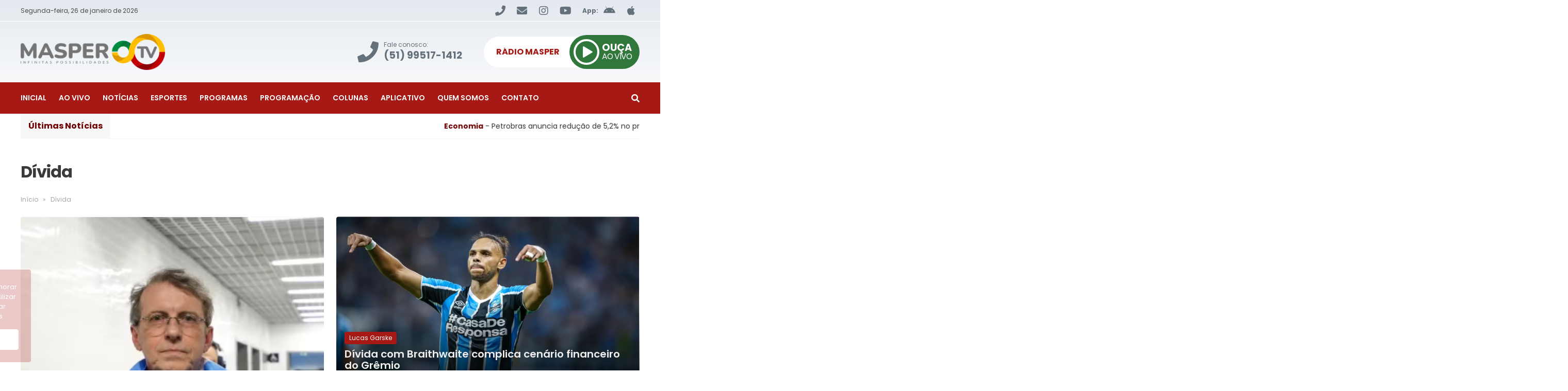

--- FILE ---
content_type: text/html; charset=UTF-8
request_url: https://www.maspertv.com.br/tag/divida/
body_size: 12730
content:
<!doctype html>
<html lang="pt-BR">
<head>
	<meta charset="UTF-8">
	<meta name="viewport" content="width=device-width, initial-scale=1">
	<link rel="profile" href="https://gmpg.org/xfn/11">
    <meta name="theme-color" content="#a61914">
    <meta name='robots' content='index, follow, max-image-preview:large, max-snippet:-1, max-video-preview:-1' />
	<style>img:is([sizes="auto" i], [sizes^="auto," i]) { contain-intrinsic-size: 3000px 1500px }</style>
	
	<!-- This site is optimized with the Yoast SEO plugin v25.6 - https://yoast.com/wordpress/plugins/seo/ -->
	<title>Dívida &#8211; MasperTV</title>
	<link rel="canonical" href="https://www.maspertv.com.br/tag/divida/" />
	<meta property="og:locale" content="pt_BR" />
	<meta property="og:type" content="article" />
	<meta property="og:title" content="Arquivo de Dívida - MasperTV" />
	<meta property="og:url" content="https://www.maspertv.com.br/tag/divida/" />
	<meta property="og:site_name" content="MasperTV" />
	<meta name="twitter:card" content="summary_large_image" />
	<script type="application/ld+json" class="yoast-schema-graph">{"@context":"https://schema.org","@graph":[{"@type":"CollectionPage","@id":"https://www.maspertv.com.br/tag/divida/","url":"https://www.maspertv.com.br/tag/divida/","name":"Arquivo de Dívida - MasperTV","isPartOf":{"@id":"https://www.maspertv.com.br/#website"},"primaryImageOfPage":{"@id":"https://www.maspertv.com.br/tag/divida/#primaryimage"},"image":{"@id":"https://www.maspertv.com.br/tag/divida/#primaryimage"},"thumbnailUrl":"https://www.maspertv.com.br/wp-content/uploads/sites/2/2025/12/Captura-de-tela-2025-12-17-135537.png","breadcrumb":{"@id":"https://www.maspertv.com.br/tag/divida/#breadcrumb"},"inLanguage":"pt-BR"},{"@type":"ImageObject","inLanguage":"pt-BR","@id":"https://www.maspertv.com.br/tag/divida/#primaryimage","url":"https://www.maspertv.com.br/wp-content/uploads/sites/2/2025/12/Captura-de-tela-2025-12-17-135537.png","contentUrl":"https://www.maspertv.com.br/wp-content/uploads/sites/2/2025/12/Captura-de-tela-2025-12-17-135537.png","width":645,"height":425,"caption":"Novo presidente assume o Tricolor: entre esperança e desafios, a missão agora é reconstruir o clube dentro e fora de campo. Foto: Angelo Pieretti/Divulgação Grêmio"},{"@type":"BreadcrumbList","@id":"https://www.maspertv.com.br/tag/divida/#breadcrumb","itemListElement":[{"@type":"ListItem","position":1,"name":"Início","item":"https://www.maspertv.com.br/"},{"@type":"ListItem","position":2,"name":"Dívida"}]},{"@type":"WebSite","@id":"https://www.maspertv.com.br/#website","url":"https://www.maspertv.com.br/","name":"MasperTV","description":"Infinitas Possibilidades","publisher":{"@id":"https://www.maspertv.com.br/#organization"},"potentialAction":[{"@type":"SearchAction","target":{"@type":"EntryPoint","urlTemplate":"https://www.maspertv.com.br/?s={search_term_string}"},"query-input":{"@type":"PropertyValueSpecification","valueRequired":true,"valueName":"search_term_string"}}],"inLanguage":"pt-BR"},{"@type":"Organization","@id":"https://www.maspertv.com.br/#organization","name":"MasperTV","url":"https://www.maspertv.com.br/","logo":{"@type":"ImageObject","inLanguage":"pt-BR","@id":"https://www.maspertv.com.br/#/schema/logo/image/","url":"https://www.maspertv.com.br/wp-content/uploads/sites/2/2024/03/logo.png","contentUrl":"https://www.maspertv.com.br/wp-content/uploads/sites/2/2024/03/logo.png","width":600,"height":150,"caption":"MasperTV"},"image":{"@id":"https://www.maspertv.com.br/#/schema/logo/image/"}}]}</script>
	<!-- / Yoast SEO plugin. -->


<link rel='dns-prefetch' href='//www.googletagmanager.com' />
<link rel='dns-prefetch' href='//use.fontawesome.com' />
<link rel="alternate" type="application/rss+xml" title="Feed para MasperTV &raquo;" href="https://www.maspertv.com.br/feed/" />
<link rel="alternate" type="application/rss+xml" title="Feed de comentários para MasperTV &raquo;" href="https://www.maspertv.com.br/comments/feed/" />
<link rel="alternate" type="application/rss+xml" title="Feed de tag para MasperTV &raquo; Dívida" href="https://www.maspertv.com.br/tag/divida/feed/" />
<script>
window._wpemojiSettings = {"baseUrl":"https:\/\/s.w.org\/images\/core\/emoji\/16.0.1\/72x72\/","ext":".png","svgUrl":"https:\/\/s.w.org\/images\/core\/emoji\/16.0.1\/svg\/","svgExt":".svg","source":{"concatemoji":"https:\/\/www.maspertv.com.br\/wp-includes\/js\/wp-emoji-release.min.js?ver=6.8.3"}};
/*! This file is auto-generated */
!function(s,n){var o,i,e;function c(e){try{var t={supportTests:e,timestamp:(new Date).valueOf()};sessionStorage.setItem(o,JSON.stringify(t))}catch(e){}}function p(e,t,n){e.clearRect(0,0,e.canvas.width,e.canvas.height),e.fillText(t,0,0);var t=new Uint32Array(e.getImageData(0,0,e.canvas.width,e.canvas.height).data),a=(e.clearRect(0,0,e.canvas.width,e.canvas.height),e.fillText(n,0,0),new Uint32Array(e.getImageData(0,0,e.canvas.width,e.canvas.height).data));return t.every(function(e,t){return e===a[t]})}function u(e,t){e.clearRect(0,0,e.canvas.width,e.canvas.height),e.fillText(t,0,0);for(var n=e.getImageData(16,16,1,1),a=0;a<n.data.length;a++)if(0!==n.data[a])return!1;return!0}function f(e,t,n,a){switch(t){case"flag":return n(e,"\ud83c\udff3\ufe0f\u200d\u26a7\ufe0f","\ud83c\udff3\ufe0f\u200b\u26a7\ufe0f")?!1:!n(e,"\ud83c\udde8\ud83c\uddf6","\ud83c\udde8\u200b\ud83c\uddf6")&&!n(e,"\ud83c\udff4\udb40\udc67\udb40\udc62\udb40\udc65\udb40\udc6e\udb40\udc67\udb40\udc7f","\ud83c\udff4\u200b\udb40\udc67\u200b\udb40\udc62\u200b\udb40\udc65\u200b\udb40\udc6e\u200b\udb40\udc67\u200b\udb40\udc7f");case"emoji":return!a(e,"\ud83e\udedf")}return!1}function g(e,t,n,a){var r="undefined"!=typeof WorkerGlobalScope&&self instanceof WorkerGlobalScope?new OffscreenCanvas(300,150):s.createElement("canvas"),o=r.getContext("2d",{willReadFrequently:!0}),i=(o.textBaseline="top",o.font="600 32px Arial",{});return e.forEach(function(e){i[e]=t(o,e,n,a)}),i}function t(e){var t=s.createElement("script");t.src=e,t.defer=!0,s.head.appendChild(t)}"undefined"!=typeof Promise&&(o="wpEmojiSettingsSupports",i=["flag","emoji"],n.supports={everything:!0,everythingExceptFlag:!0},e=new Promise(function(e){s.addEventListener("DOMContentLoaded",e,{once:!0})}),new Promise(function(t){var n=function(){try{var e=JSON.parse(sessionStorage.getItem(o));if("object"==typeof e&&"number"==typeof e.timestamp&&(new Date).valueOf()<e.timestamp+604800&&"object"==typeof e.supportTests)return e.supportTests}catch(e){}return null}();if(!n){if("undefined"!=typeof Worker&&"undefined"!=typeof OffscreenCanvas&&"undefined"!=typeof URL&&URL.createObjectURL&&"undefined"!=typeof Blob)try{var e="postMessage("+g.toString()+"("+[JSON.stringify(i),f.toString(),p.toString(),u.toString()].join(",")+"));",a=new Blob([e],{type:"text/javascript"}),r=new Worker(URL.createObjectURL(a),{name:"wpTestEmojiSupports"});return void(r.onmessage=function(e){c(n=e.data),r.terminate(),t(n)})}catch(e){}c(n=g(i,f,p,u))}t(n)}).then(function(e){for(var t in e)n.supports[t]=e[t],n.supports.everything=n.supports.everything&&n.supports[t],"flag"!==t&&(n.supports.everythingExceptFlag=n.supports.everythingExceptFlag&&n.supports[t]);n.supports.everythingExceptFlag=n.supports.everythingExceptFlag&&!n.supports.flag,n.DOMReady=!1,n.readyCallback=function(){n.DOMReady=!0}}).then(function(){return e}).then(function(){var e;n.supports.everything||(n.readyCallback(),(e=n.source||{}).concatemoji?t(e.concatemoji):e.wpemoji&&e.twemoji&&(t(e.twemoji),t(e.wpemoji)))}))}((window,document),window._wpemojiSettings);
</script>

<style id='wp-emoji-styles-inline-css'>

	img.wp-smiley, img.emoji {
		display: inline !important;
		border: none !important;
		box-shadow: none !important;
		height: 1em !important;
		width: 1em !important;
		margin: 0 0.07em !important;
		vertical-align: -0.1em !important;
		background: none !important;
		padding: 0 !important;
	}
</style>
<link rel='stylesheet' id='wp-block-library-css' href='https://www.maspertv.com.br/wp-includes/css/dist/block-library/style.min.css?ver=6.8.3' media='all' />
<style id='classic-theme-styles-inline-css'>
/*! This file is auto-generated */
.wp-block-button__link{color:#fff;background-color:#32373c;border-radius:9999px;box-shadow:none;text-decoration:none;padding:calc(.667em + 2px) calc(1.333em + 2px);font-size:1.125em}.wp-block-file__button{background:#32373c;color:#fff;text-decoration:none}
</style>
<style id='global-styles-inline-css'>
:root{--wp--preset--aspect-ratio--square: 1;--wp--preset--aspect-ratio--4-3: 4/3;--wp--preset--aspect-ratio--3-4: 3/4;--wp--preset--aspect-ratio--3-2: 3/2;--wp--preset--aspect-ratio--2-3: 2/3;--wp--preset--aspect-ratio--16-9: 16/9;--wp--preset--aspect-ratio--9-16: 9/16;--wp--preset--color--black: #000000;--wp--preset--color--cyan-bluish-gray: #abb8c3;--wp--preset--color--white: #ffffff;--wp--preset--color--pale-pink: #f78da7;--wp--preset--color--vivid-red: #cf2e2e;--wp--preset--color--luminous-vivid-orange: #ff6900;--wp--preset--color--luminous-vivid-amber: #fcb900;--wp--preset--color--light-green-cyan: #7bdcb5;--wp--preset--color--vivid-green-cyan: #00d084;--wp--preset--color--pale-cyan-blue: #8ed1fc;--wp--preset--color--vivid-cyan-blue: #0693e3;--wp--preset--color--vivid-purple: #9b51e0;--wp--preset--gradient--vivid-cyan-blue-to-vivid-purple: linear-gradient(135deg,rgba(6,147,227,1) 0%,rgb(155,81,224) 100%);--wp--preset--gradient--light-green-cyan-to-vivid-green-cyan: linear-gradient(135deg,rgb(122,220,180) 0%,rgb(0,208,130) 100%);--wp--preset--gradient--luminous-vivid-amber-to-luminous-vivid-orange: linear-gradient(135deg,rgba(252,185,0,1) 0%,rgba(255,105,0,1) 100%);--wp--preset--gradient--luminous-vivid-orange-to-vivid-red: linear-gradient(135deg,rgba(255,105,0,1) 0%,rgb(207,46,46) 100%);--wp--preset--gradient--very-light-gray-to-cyan-bluish-gray: linear-gradient(135deg,rgb(238,238,238) 0%,rgb(169,184,195) 100%);--wp--preset--gradient--cool-to-warm-spectrum: linear-gradient(135deg,rgb(74,234,220) 0%,rgb(151,120,209) 20%,rgb(207,42,186) 40%,rgb(238,44,130) 60%,rgb(251,105,98) 80%,rgb(254,248,76) 100%);--wp--preset--gradient--blush-light-purple: linear-gradient(135deg,rgb(255,206,236) 0%,rgb(152,150,240) 100%);--wp--preset--gradient--blush-bordeaux: linear-gradient(135deg,rgb(254,205,165) 0%,rgb(254,45,45) 50%,rgb(107,0,62) 100%);--wp--preset--gradient--luminous-dusk: linear-gradient(135deg,rgb(255,203,112) 0%,rgb(199,81,192) 50%,rgb(65,88,208) 100%);--wp--preset--gradient--pale-ocean: linear-gradient(135deg,rgb(255,245,203) 0%,rgb(182,227,212) 50%,rgb(51,167,181) 100%);--wp--preset--gradient--electric-grass: linear-gradient(135deg,rgb(202,248,128) 0%,rgb(113,206,126) 100%);--wp--preset--gradient--midnight: linear-gradient(135deg,rgb(2,3,129) 0%,rgb(40,116,252) 100%);--wp--preset--font-size--small: 13px;--wp--preset--font-size--medium: 20px;--wp--preset--font-size--large: 36px;--wp--preset--font-size--x-large: 42px;--wp--preset--spacing--20: 0.44rem;--wp--preset--spacing--30: 0.67rem;--wp--preset--spacing--40: 1rem;--wp--preset--spacing--50: 1.5rem;--wp--preset--spacing--60: 2.25rem;--wp--preset--spacing--70: 3.38rem;--wp--preset--spacing--80: 5.06rem;--wp--preset--shadow--natural: 6px 6px 9px rgba(0, 0, 0, 0.2);--wp--preset--shadow--deep: 12px 12px 50px rgba(0, 0, 0, 0.4);--wp--preset--shadow--sharp: 6px 6px 0px rgba(0, 0, 0, 0.2);--wp--preset--shadow--outlined: 6px 6px 0px -3px rgba(255, 255, 255, 1), 6px 6px rgba(0, 0, 0, 1);--wp--preset--shadow--crisp: 6px 6px 0px rgba(0, 0, 0, 1);}:where(.is-layout-flex){gap: 0.5em;}:where(.is-layout-grid){gap: 0.5em;}body .is-layout-flex{display: flex;}.is-layout-flex{flex-wrap: wrap;align-items: center;}.is-layout-flex > :is(*, div){margin: 0;}body .is-layout-grid{display: grid;}.is-layout-grid > :is(*, div){margin: 0;}:where(.wp-block-columns.is-layout-flex){gap: 2em;}:where(.wp-block-columns.is-layout-grid){gap: 2em;}:where(.wp-block-post-template.is-layout-flex){gap: 1.25em;}:where(.wp-block-post-template.is-layout-grid){gap: 1.25em;}.has-black-color{color: var(--wp--preset--color--black) !important;}.has-cyan-bluish-gray-color{color: var(--wp--preset--color--cyan-bluish-gray) !important;}.has-white-color{color: var(--wp--preset--color--white) !important;}.has-pale-pink-color{color: var(--wp--preset--color--pale-pink) !important;}.has-vivid-red-color{color: var(--wp--preset--color--vivid-red) !important;}.has-luminous-vivid-orange-color{color: var(--wp--preset--color--luminous-vivid-orange) !important;}.has-luminous-vivid-amber-color{color: var(--wp--preset--color--luminous-vivid-amber) !important;}.has-light-green-cyan-color{color: var(--wp--preset--color--light-green-cyan) !important;}.has-vivid-green-cyan-color{color: var(--wp--preset--color--vivid-green-cyan) !important;}.has-pale-cyan-blue-color{color: var(--wp--preset--color--pale-cyan-blue) !important;}.has-vivid-cyan-blue-color{color: var(--wp--preset--color--vivid-cyan-blue) !important;}.has-vivid-purple-color{color: var(--wp--preset--color--vivid-purple) !important;}.has-black-background-color{background-color: var(--wp--preset--color--black) !important;}.has-cyan-bluish-gray-background-color{background-color: var(--wp--preset--color--cyan-bluish-gray) !important;}.has-white-background-color{background-color: var(--wp--preset--color--white) !important;}.has-pale-pink-background-color{background-color: var(--wp--preset--color--pale-pink) !important;}.has-vivid-red-background-color{background-color: var(--wp--preset--color--vivid-red) !important;}.has-luminous-vivid-orange-background-color{background-color: var(--wp--preset--color--luminous-vivid-orange) !important;}.has-luminous-vivid-amber-background-color{background-color: var(--wp--preset--color--luminous-vivid-amber) !important;}.has-light-green-cyan-background-color{background-color: var(--wp--preset--color--light-green-cyan) !important;}.has-vivid-green-cyan-background-color{background-color: var(--wp--preset--color--vivid-green-cyan) !important;}.has-pale-cyan-blue-background-color{background-color: var(--wp--preset--color--pale-cyan-blue) !important;}.has-vivid-cyan-blue-background-color{background-color: var(--wp--preset--color--vivid-cyan-blue) !important;}.has-vivid-purple-background-color{background-color: var(--wp--preset--color--vivid-purple) !important;}.has-black-border-color{border-color: var(--wp--preset--color--black) !important;}.has-cyan-bluish-gray-border-color{border-color: var(--wp--preset--color--cyan-bluish-gray) !important;}.has-white-border-color{border-color: var(--wp--preset--color--white) !important;}.has-pale-pink-border-color{border-color: var(--wp--preset--color--pale-pink) !important;}.has-vivid-red-border-color{border-color: var(--wp--preset--color--vivid-red) !important;}.has-luminous-vivid-orange-border-color{border-color: var(--wp--preset--color--luminous-vivid-orange) !important;}.has-luminous-vivid-amber-border-color{border-color: var(--wp--preset--color--luminous-vivid-amber) !important;}.has-light-green-cyan-border-color{border-color: var(--wp--preset--color--light-green-cyan) !important;}.has-vivid-green-cyan-border-color{border-color: var(--wp--preset--color--vivid-green-cyan) !important;}.has-pale-cyan-blue-border-color{border-color: var(--wp--preset--color--pale-cyan-blue) !important;}.has-vivid-cyan-blue-border-color{border-color: var(--wp--preset--color--vivid-cyan-blue) !important;}.has-vivid-purple-border-color{border-color: var(--wp--preset--color--vivid-purple) !important;}.has-vivid-cyan-blue-to-vivid-purple-gradient-background{background: var(--wp--preset--gradient--vivid-cyan-blue-to-vivid-purple) !important;}.has-light-green-cyan-to-vivid-green-cyan-gradient-background{background: var(--wp--preset--gradient--light-green-cyan-to-vivid-green-cyan) !important;}.has-luminous-vivid-amber-to-luminous-vivid-orange-gradient-background{background: var(--wp--preset--gradient--luminous-vivid-amber-to-luminous-vivid-orange) !important;}.has-luminous-vivid-orange-to-vivid-red-gradient-background{background: var(--wp--preset--gradient--luminous-vivid-orange-to-vivid-red) !important;}.has-very-light-gray-to-cyan-bluish-gray-gradient-background{background: var(--wp--preset--gradient--very-light-gray-to-cyan-bluish-gray) !important;}.has-cool-to-warm-spectrum-gradient-background{background: var(--wp--preset--gradient--cool-to-warm-spectrum) !important;}.has-blush-light-purple-gradient-background{background: var(--wp--preset--gradient--blush-light-purple) !important;}.has-blush-bordeaux-gradient-background{background: var(--wp--preset--gradient--blush-bordeaux) !important;}.has-luminous-dusk-gradient-background{background: var(--wp--preset--gradient--luminous-dusk) !important;}.has-pale-ocean-gradient-background{background: var(--wp--preset--gradient--pale-ocean) !important;}.has-electric-grass-gradient-background{background: var(--wp--preset--gradient--electric-grass) !important;}.has-midnight-gradient-background{background: var(--wp--preset--gradient--midnight) !important;}.has-small-font-size{font-size: var(--wp--preset--font-size--small) !important;}.has-medium-font-size{font-size: var(--wp--preset--font-size--medium) !important;}.has-large-font-size{font-size: var(--wp--preset--font-size--large) !important;}.has-x-large-font-size{font-size: var(--wp--preset--font-size--x-large) !important;}
:where(.wp-block-post-template.is-layout-flex){gap: 1.25em;}:where(.wp-block-post-template.is-layout-grid){gap: 1.25em;}
:where(.wp-block-columns.is-layout-flex){gap: 2em;}:where(.wp-block-columns.is-layout-grid){gap: 2em;}
:root :where(.wp-block-pullquote){font-size: 1.5em;line-height: 1.6;}
</style>
<link rel='stylesheet' id='zasmedia-style-css' href='https://www.maspertv.com.br/wp-content/themes/zmsite/assets/css/theme.css?ver=1.0.5' media='all' />
<link rel='stylesheet' id='fontawesome-css' href='//use.fontawesome.com/releases/v5.13.1/css/all.css?ver=6.8.3' media='all' />
<link rel='stylesheet' id='elementor-frontend-css' href='https://www.maspertv.com.br/wp-content/plugins/elementor/assets/css/frontend.min.css?ver=3.30.2' media='all' />
<script src="https://www.maspertv.com.br/wp-includes/js/jquery/jquery.min.js?ver=3.7.1" id="jquery-core-js"></script>
<script src="https://www.maspertv.com.br/wp-includes/js/jquery/jquery-migrate.min.js?ver=3.4.1" id="jquery-migrate-js"></script>
<script src="https://www.maspertv.com.br?js_global=1&amp;ver=6.8.3" id="secure-ajax-access-js"></script>

<!-- Snippet da etiqueta do Google (gtag.js) adicionado pelo Site Kit -->
<!-- Snippet do Google Análises adicionado pelo Site Kit -->
<script src="https://www.googletagmanager.com/gtag/js?id=GT-M63LW6F2" id="google_gtagjs-js" async></script>
<script id="google_gtagjs-js-after">
window.dataLayer = window.dataLayer || [];function gtag(){dataLayer.push(arguments);}
gtag("set","linker",{"domains":["www.maspertv.com.br"]});
gtag("js", new Date());
gtag("set", "developer_id.dZTNiMT", true);
gtag("config", "GT-M63LW6F2");
</script>
<link rel="https://api.w.org/" href="https://www.maspertv.com.br/wp-json/" /><link rel="alternate" title="JSON" type="application/json" href="https://www.maspertv.com.br/wp-json/wp/v2/tags/113" /><link rel="EditURI" type="application/rsd+xml" title="RSD" href="https://www.maspertv.com.br/xmlrpc.php?rsd" />
<meta name="generator" content="Site Kit by Google 1.158.0" /><style>:root{--color-bg:#ffffff;--color-content-bg:#ffffff;--color-link:#700100;--color-link-hover:#a61914;--color-primary:#a61914;--color-primary-hover:#85120e;--color-primary-inside:#ffffff;--color-secondary:#fabb0d;--color-1st:#3a3a3a;--color-2nd:#4a4a4a;--color-3rd:#a5a5a5;--color-4th:#ebebeb;--color-5th:#f6f8fa;--color-header-bg:#ffffff;--color-header-gradient-start:#e4e9ef;--color-header-gradient-end:#ffffff;--color-header-primary:#30773c;--color-header-primary-inside:#ffffff;--color-header-primary-text-inside:#ffffff;--color-header-text:#64717b;--color-header-text-hover:#d72924;--color-header-text-media:#4a4a4a;--color-header-light:#ffffff;--color-nav-bg:#a61914;--color-nav-primary:#fabb0d;--color-nav-primary-inside:#750300;--color-nav-text:#ffffff;--color-footer-bg:#f6f8fa;--color-footer-text:#4a4a4a;--color-footer-primary:#d72924;--color-footer-social:#d72924;--color-radio-bg:#ffffff;--color-radio-primary:#a61914;--color-radio-primary-inside:#ffffff;--color-radio-secondary:#30773c;--color-radio-text:#30773c;}</style><meta name="generator" content="Elementor 3.30.2; features: e_font_icon_svg, additional_custom_breakpoints; settings: css_print_method-external, google_font-enabled, font_display-auto">
			<style>
				.e-con.e-parent:nth-of-type(n+4):not(.e-lazyloaded):not(.e-no-lazyload),
				.e-con.e-parent:nth-of-type(n+4):not(.e-lazyloaded):not(.e-no-lazyload) * {
					background-image: none !important;
				}
				@media screen and (max-height: 1024px) {
					.e-con.e-parent:nth-of-type(n+3):not(.e-lazyloaded):not(.e-no-lazyload),
					.e-con.e-parent:nth-of-type(n+3):not(.e-lazyloaded):not(.e-no-lazyload) * {
						background-image: none !important;
					}
				}
				@media screen and (max-height: 640px) {
					.e-con.e-parent:nth-of-type(n+2):not(.e-lazyloaded):not(.e-no-lazyload),
					.e-con.e-parent:nth-of-type(n+2):not(.e-lazyloaded):not(.e-no-lazyload) * {
						background-image: none !important;
					}
				}
			</style>
			<link rel="icon" href="https://www.maspertv.com.br/wp-content/uploads/sites/2/2024/03/favicon-150x150.png" sizes="32x32" />
<link rel="icon" href="https://www.maspertv.com.br/wp-content/uploads/sites/2/2024/03/favicon.png" sizes="192x192" />
<link rel="apple-touch-icon" href="https://www.maspertv.com.br/wp-content/uploads/sites/2/2024/03/favicon.png" />
<meta name="msapplication-TileImage" content="https://www.maspertv.com.br/wp-content/uploads/sites/2/2024/03/favicon.png" />
		<style id="wp-custom-css">
			.wp-activate-container{padding:4rem}
#signup-welcome{margin-bottom:1rem}
.elementor-col-100 .swiper-slide .post-blog .image{width:100%}
.post-content .wp-caption{max-width:100% !important;margin:0 auto}
.media-info .program-title{font-weight:bold;
font-size:1rem;color:#A61914}		</style>
		<style id="kirki-inline-styles"></style>	
    </head>

<body class="archive tag tag-divida tag-113 wp-custom-logo wp-theme-zmsite full-layout subtitle-boxed hfeed elementor-default elementor-kit-3">
<div id="preloader"><div class="loader"></div></div><div class="search-box" role="search">
	<div class="container">
		<div class="content-pad">
			<form action="https://www.maspertv.com.br/" method="get" class="search-form has-border-radius">
    <div class="field has-addons">
        <div class="control is-expanded">
            <input class="input search-input" type="text" name="s" placeholder="Pesquisar...">
        </div>
        <div class="control">
            <button type="submit" class="button is-primary"><i class="fa fa-search"></i></button>
        </div>
    </div>
    <div class="close">
        <i class="fas fa-times"></i>
    </div>
</form>		</div>
	</div>
</div>
<div id="page" class="site">
	<header class="header has-shadow normal gradient" >
		<div class="container is-fullhd ">
							<div class="top-bar">
                    <div class="top-bar-content top-bar-border">
                        <div class="top-bar-date">    
                            Segunda-feira, 26 de janeiro de 2026                        </div>
                        <div class="top-bar-end is-flex">
                            <div class="top-bar-menu">
                                                            </div>
                            <div class="social-icons colored">
                                                                                                        <a href="#" class="si-phone open-modal" data-modal-id="#modal-phone"><i class="fas fa-phone"></i></a>
                                                                                                                                                <a href="/cdn-cgi/l/email-protection#cbaaafa6a2a5a2b8bfb9aabfa2bda48ba6aab8bbaeb9bfbde5a8a4a6e5a9b9" class="si-mail"><i class="fas fa-envelope"></i></a>
                                                                                                                                                                                                                <a href="https://www.instagram.com/maspertv/" target="_blank" class="si-instagram"><i class="fab fa-instagram"></i></a>
                                                                                                                                                <a href="https://www.youtube.com/@MasperTV" target="_blank" class="si-youtube"><i class="fab fa-youtube"></i></a>
                                                                                                                                                                                                                                                                                                                                                                                                                                        <span class="apps">App:</span>
                                                                                                            <a href="https://play.google.com/store/apps/details?id=br.com.maspertv" target="_blank" class="si-android"><i class="fab fa-android"></i></a>
                                                                                                            <a href="#" target="_blank" class="si-apple"><i class="fab fa-apple"></i></a>
                                                                                                </div>
                        </div>
					</div>
				</div>
						<div class="header-content">
                <div class="branding">
                    						<div class="logo"><a href="https://www.maspertv.com.br/" class="custom-logo-link" rel="home"><img fetchpriority="high" width="600" height="150" src="https://www.maspertv.com.br/wp-content/uploads/sites/2/2024/03/logo.png" class="custom-logo" alt="MasperTV" decoding="async" srcset="https://www.maspertv.com.br/wp-content/uploads/sites/2/2024/03/logo.png 600w, https://www.maspertv.com.br/wp-content/uploads/sites/2/2024/03/logo-300x75.png 300w" sizes="(max-width: 600px) 100vw, 600px" /></a></div>
                    				</div>
                				<div class="header-right has-media has-contact is-justify-content-space-between">
                                                                                                                                        <div class="header-contact">
                                    <a href="tel:5551995171412"><i class="fas fa-phone"></i><div>Fale conosco:<span>(51) 99517-1412</span></div></a>
                                </div>
                                                                                                                        <div class="media-header media-radio">
                                                                                                                    <div class="media-meta media-noimage">
                                            <div class="media-info ">
                                                                                                <div class="program-title">Rádio Masper</div>
                                                                                                                                            </div>
                                            <div class="media-cover">
                                                                                                <img src="https://www.maspertv.com.br/wp-content/themes/zmsite/assets/images/placeholder-cover.png" title=""  alt="Capa">
                                                                                            </div>
                                        </div>
                                                                                                                <div class="media-button">
                                        <a href="https://www.maspertv.com.br/radios/" class="open-radio">
                                            <div class="media-control">
                                                                                                <svg viewbox="0 0 60 60">
                                                    <g>
                                                        <path class="stroke" fill="none" stroke-width="4" d="M30,7C17.32,7,7,17.32,7,30c0,12.68,10.32,23,23,23c12.68,0,23-10.32,23-23C53,17.32,42.68,7,30,7z"></path>
                                                        <path class="play" fill="none" d="M24.89,40.84c-0.37,0.22-0.83,0.23-1.2,0.02s-0.6-0.61-0.6-1.04V20.2c0-0.43,0.23-0.83,0.6-1.04c0.37-0.21,0.83-0.21,1.2,0.02l16.35,9.81c0.36,0.21,0.58,0.6,0.58,1.02s-0.22,0.81-0.58,1.02L24.89,40.84z"></path>
                                                    </g>
                                                </svg>
                                                                                            </div>
                                                                                        <div class="radio-title">Ouça<span>ao vivo</span></div>
                                                                                    </a>
                                    </div>
                                </div>
                                                                                        </div>
                                                <div class="nav-header ">
                    <nav class="navbar menu-underline " role="navigation" aria-label="main navigation">
                        <div class="navbar-brand">
                            <button class="button navbar-burger" id="toggle-menu">
                                <span></span>
                                <span></span>
                                <span></span>
                            </button>
                        </div>
                        <a class="menu-item menu-item-type-post_type menu-item-object-page menu-item-home menu-item-52 navbar-item" title="Inicial" href="https://www.maspertv.com.br/">Inicial</a>
<a class="menu-item menu-item-type-post_type menu-item-object-page menu-item-139 navbar-item" title="Ao Vivo" href="https://www.maspertv.com.br/ao-vivo/">Ao Vivo</a>
<a class="menu-item menu-item-type-taxonomy menu-item-object-category menu-item-156 navbar-item" title="Notícias" href="https://www.maspertv.com.br/categoria/geral/">Notícias</a>
<a class="menu-item menu-item-type-taxonomy menu-item-object-category menu-item-835 navbar-item" title="Esportes" href="https://www.maspertv.com.br/categoria/esportes/">Esportes</a>
<a class="menu-item menu-item-type-post_type menu-item-object-page menu-item-138 navbar-item" title="Programas" href="https://www.maspertv.com.br/programas/">Programas</a>
<a class="menu-item menu-item-type-post_type menu-item-object-page menu-item-137 navbar-item" title="Programação" href="https://www.maspertv.com.br/programacao/">Programação</a>
<a class="menu-item menu-item-type-post_type menu-item-object-page menu-item-225 navbar-item" title="Colunas" href="https://www.maspertv.com.br/colunas/">Colunas</a>
<a class="menu-item menu-item-type-post_type menu-item-object-page menu-item-136 navbar-item" title="Aplicativo" href="https://www.maspertv.com.br/aplicativo/">Aplicativo</a>
<a class="menu-item menu-item-type-post_type menu-item-object-page menu-item-140 navbar-item" title="Quem Somos" href="https://www.maspertv.com.br/quem-somos/">Quem Somos</a>
<a class="menu-item menu-item-type-post_type menu-item-object-page menu-item-135 navbar-item" title="Contato" href="https://www.maspertv.com.br/contato/">Contato</a>
                    </nav>
                    <div class="search">
                        <i class="fa fa-search"></i>
                    </div>
                </div>
                			</div>
        </div>
	</header>
    <div class="container is-fullhd">
        <div class="content-pad">
            <div class="breaking-news">
                <div class="bn-title">Últimas Notícias</div>
                <div class="breaking-news-items">
                    <div class="news-scroll">
                                                <a href="https://www.maspertv.com.br/2026/01/26/petrobras-anuncia-reducao-de-52-no-preco-da-gasolina-a-partir-desta-terca/"><span>Economia</span> - Petrobras anuncia redução de 5,2% no preço da gasolina a partir desta terça</a>
                                                <a href="https://www.maspertv.com.br/2026/01/26/inscricoes-para-o-prouni-2026-comecam-nesta-segunda-e-seguem-ate-quinta/"><span>Educação</span> - Inscrições para o Prouni 2026 começam nesta segunda e seguem até quinta</a>
                                                <a href="https://www.maspertv.com.br/2026/01/26/inss-inicia-nesta-segunda-o-pagamento-dos-beneficios-de-janeiro/"><span>Economia</span> - INSS inicia nesta segunda o pagamento dos benefícios de janeiro</a>
                                                <a href="https://www.maspertv.com.br/2026/01/26/pf-colhe-depoimentos-no-supremo-sobre-compra-de-ativos-do-master-pelo-brb/"><span>Justiça</span> - PF colhe depoimentos no Supremo sobre compra de ativos do Master pelo BRB</a>
                                                <a href="https://www.maspertv.com.br/2026/01/26/deficit-externo-do-brasil-atinge-us-688-bilhoes-em-2025-mas-e-financiado-por-investimentos-de-longo-prazo/"><span>Economia</span> - Déficit externo do Brasil atinge US$ 68,8 bilhões em 2025, mas é financiado por investimentos de longo prazo</a>
                                                <a href="https://www.maspertv.com.br/2026/01/26/educacao-ambiental-transforma-realidades-e-inspira-novas-geracoes-no-brasil/"><span>Meio Ambiente</span> - Educação ambiental transforma realidades e inspira novas gerações no Brasil</a>
                                                <a href="https://www.maspertv.com.br/2026/01/26/gre-nal-escancara-fragilidades/"><span>Lucas Garske</span> - Gre-Nal escancara fragilidades</a>
                                                <a href="https://www.maspertv.com.br/2026/01/26/inter-vence-de-virada-o-classico-grenal-449/"><span>Lucas Garske</span> - INTER VENCE DE VIRADA O CLÁSSICO GRENAL 449</a>
                                                <a href="https://www.maspertv.com.br/2026/01/24/fgc-ja-pagou-r-26-bilhoes-a-credores-do-banco-master-e-alcanca-dois-tercos-dos-investidores/"><span>Economia</span> - FGC já pagou R$ 26 bilhões a credores do Banco Master e alcança dois terços dos investidores</a>
                                                <a href="https://www.maspertv.com.br/2026/01/24/lula-critica-proposta-de-trump-e-diz-que-presidente-dos-eua-tenta-criar-uma-nova-onu/"><span>Política</span> - Lula critica proposta de Trump e diz que presidente dos EUA tenta criar uma “nova ONU”</a>
                                            </div>
                </div>
            </div>
        </div>
    </div>
    <div id="primary" class="content-area">
        <main id="main" class="site-main">
            <div class="container is-fullhd">
                <div class="content-pad">
                                    <header class="page-header"><h1 class="is-title entry-title">Tag: <span>Dívida</span></h1></header>
                    <nav class="breadcrumb" aria-label="breadcrumbs"><span><span><a href="https://www.maspertv.com.br/">Início</a></span> » <span class="breadcrumb_last" aria-current="page">Dívida</span></span></nav><div class="posts content">
    <div class="post-tile post-tile post-tile-4 tile is-ancestor">
        <div class="tile is-parent">
            <article class="tile is-child has-border-radius">
                <div class="image is-fit is-over has-border-radius">
                    <div class="overlay-content">
                        <div class="post-over-content">
                                                            <span class="tag is-small has-border-radius is-primary">
                                    Lucas Garske                                </span>
                                                        <header>
                                <h3 class="is-title is-marginless"><a href="https://www.maspertv.com.br/2025/12/17/presidente-encara-crise-historica/" rel="bookmark">Presidente encara crise histórica</a></h3>                            </header>
                            <div class="post-meta color-3rd">
                                <span class="post-date"><i class="far fa-clock"></i> 17 de dezembro de 2025</span>
                            </div>
                        </div>
                    </div>
                    <a class="post-link" href="https://www.maspertv.com.br/2025/12/17/presidente-encara-crise-historica/"></a>
                    <div class="overlay-gradient has-border-radius"></div>
                    <img class="post-thumb" loading="lazy" src="https://www.maspertv.com.br/wp-content/uploads/sites/2/2025/12/Captura-de-tela-2025-12-17-135537.png" alt="Presidente encara crise histórica">
                </div>
            </article>
        </div>

 
        <div class="tile is-vertical is-6">
            <div class="tile is-parent">
                <article class="tile is-child has-border-radius">
                    <div class="image is-fit is-over has-border-radius">
                        <div class="overlay-content">
                            <div class="post-over-content">
                                                                    <span class="tag is-small has-border-radius is-primary">
                                        Lucas Garske                                    </span>
                                                                <header>
                                    <h3 class="is-title is-marginless"><a href="https://www.maspertv.com.br/2025/12/16/divida-com-braithwaite-complica-cenario-financeiro-do-gremio/" rel="bookmark">Dívida com Braithwaite complica cenário financeiro do Grêmio</a></h3>                                </header>
                                <div class="post-meta color-3rd">
                                    <span class="post-date"><i class="far fa-clock"></i> 16 de dezembro de 2025</span>
                                </div>
                            </div>
                        </div>
                        <a class="post-link" href="https://www.maspertv.com.br/2025/12/16/divida-com-braithwaite-complica-cenario-financeiro-do-gremio/"></a>
                        <div class="overlay-gradient has-border-radius"></div>
                        <img class="post-thumb" loading="lazy" src="https://www.maspertv.com.br/wp-content/uploads/sites/2/2025/12/Captura-de-tela-2025-12-16-145646.png" alt="Dívida com Braithwaite complica cenário financeiro do Grêmio">
                    </div>
                </article>
            </div>

 
        <div class="tile post-tile-small">
            <div class="tile is-parent">
                <article class="tile is-child has-border-radius">
                    <div class="image is-fit is-over has-border-radius">
                        <div class="overlay-content">
                            <div class="post-over-content">
                                                                    <span class="tag is-small has-border-radius is-primary">
                                        Enchentes                                    </span>
                                                                <header>
                                    <h3 class="is-title is-marginless"><a href="https://www.maspertv.com.br/2024/05/15/camara-aprova-texto-base-da-suspensao-da-divida-do-rs-com-a-uniao/" rel="bookmark">Câmara aprova texto-base da suspensão da dívida do RS com a União</a></h3>                                </header>
                                <div class="post-meta color-3rd">
                                    <span class="post-date"><i class="far fa-clock"></i> 15 de maio de 2024</span>
                                </div>
                            </div>
                        </div>
                        <a class="post-link" href="https://www.maspertv.com.br/2024/05/15/camara-aprova-texto-base-da-suspensao-da-divida-do-rs-com-a-uniao/"></a>
                        <div class="overlay-gradient has-border-radius"></div>
                        <img class="post-thumb" loading="lazy" src="https://www.maspertv.com.br/wp-content/uploads/sites/2/2024/05/porto-alegre-alagada-1024x539.jpg" alt="Câmara aprova texto-base da suspensão da dívida do RS com a União">
                    </div>
                </article>
            </div>

 
</div></div></div>                    <div class="share">
    <span>Compartilhe</span>
    <a class="share-item is-facebook" onclick="window.open('https://www.facebook.com/sharer/sharer.php?u=https://www.maspertv.com.br/2024/05/15/camara-aprova-texto-base-da-suspensao-da-divida-do-rs-com-a-uniao/', '_blank', 'location=yes,height=570,width=560,scrollbars=no,status=yes');">
        <div class="share-icon"><i class="fab fa-facebook-f"></i></div>
        <div class="share-text">Facebook</div>
    </a>
    <a class="share-item is-twitter" onclick="window.open('https://twitter.com/intent/tweet?text=Câmara aprova texto-base da suspensão da dívida do RS com a União - MasperTV https://www.maspertv.com.br/2024/05/15/camara-aprova-texto-base-da-suspensao-da-divida-do-rs-com-a-uniao/', '_blank', 'location=yes,height=400,width=560,scrollbars=no,status=yes');">
        <div class="share-icon">
            <svg class="svg" viewBox="0 0 300 300.251" xmlns="http://www.w3.org/2000/svg">
                <path d="M178.57 127.15 290.27 0h-26.46l-97.03 110.38L89.34 0H0l117.13 166.93L0 300.25h26.46l102.4-116.59 81.8 116.59h89.34M36.01 19.54H76.66l187.13 262.13h-40.66"></path>
            </svg>
        </div>
        <div class="share-text">X (Twitter)</div>
    </a>
    <a class="share-item is-mail" href="/cdn-cgi/l/email-protection#[base64]">
        <div class="share-icon"><i class="fas fa-envelope"></i></div>
        <div class="share-text">Email</div>
    </a>
    <a class="share-item is-whatsapp" href="https://api.whatsapp.com/send?text=Câmara aprova texto-base da suspensão da dívida do RS com a União - MasperTV https://www.maspertv.com.br/2024/05/15/camara-aprova-texto-base-da-suspensao-da-divida-do-rs-com-a-uniao/" target="_blank">
        <div class="share-icon"><i class="fab fa-whatsapp"></i></div>
        <div class="share-text">WhatsApp</div>
    </a>
</div>
                </div>
            </div>
        </main>
    </div>
    <div class="cookie-consent hidden has-border-radius" id="consent-popup">
		<span>Este site usa cookies para melhorar a experiência do usuário. Ao utilizar o nosso site, estará a concordar com o uso de todos os cookies.</span>
		<button class="button" id="cookie-accept">Entendo</button>
    </div>
	<div class="mobile-menu-nav ">
		<div class="mobile-menu"><ul id="mobile-menu" class="mobile-nav"><li class="menu-item menu-item-type-post_type menu-item-object-page menu-item-home menu-item-52"><a href="https://www.maspertv.com.br/">Inicial</a></li>
<li class="menu-item menu-item-type-post_type menu-item-object-page menu-item-139"><a href="https://www.maspertv.com.br/ao-vivo/">Ao Vivo</a></li>
<li class="menu-item menu-item-type-taxonomy menu-item-object-category menu-item-156"><a href="https://www.maspertv.com.br/categoria/geral/">Notícias</a></li>
<li class="menu-item menu-item-type-taxonomy menu-item-object-category menu-item-835"><a href="https://www.maspertv.com.br/categoria/esportes/">Esportes</a></li>
<li class="menu-item menu-item-type-post_type menu-item-object-page menu-item-138"><a href="https://www.maspertv.com.br/programas/">Programas</a></li>
<li class="menu-item menu-item-type-post_type menu-item-object-page menu-item-137"><a href="https://www.maspertv.com.br/programacao/">Programação</a></li>
<li class="menu-item menu-item-type-post_type menu-item-object-page menu-item-225"><a href="https://www.maspertv.com.br/colunas/">Colunas</a></li>
<li class="menu-item menu-item-type-post_type menu-item-object-page menu-item-136"><a href="https://www.maspertv.com.br/aplicativo/">Aplicativo</a></li>
<li class="menu-item menu-item-type-post_type menu-item-object-page menu-item-140"><a href="https://www.maspertv.com.br/quem-somos/">Quem Somos</a></li>
<li class="menu-item menu-item-type-post_type menu-item-object-page menu-item-135"><a href="https://www.maspertv.com.br/contato/">Contato</a></li>
</ul></div>		<div class="social-icons">
			<a href="#"><i class="fa fa-search"></i></a>
						<a href="https://play.google.com/store/apps/details?id=br.com.maspertv" class="si-android"><i class="fab fa-android"></i></a>
									<a href="#" class="si-apple"><i class="fab fa-apple"></i></a>
					</div>
	</div>
	    <div class="modal" id="modal-phone">
        <div class="modal-background"></div>
        <div class="modal-content">
            <div class="notification has-text-centered">
                <div class="title">Telefone</div>
                <a href="tel:5551995171412" class="button is-large">
                    <span class="icon is-medium">
                        <i class="fa fa-phone fa-lg"></i>
                    </span>
                    <span><strong>(51) 99517-1412</strong></span>
                </a>
                <p style="margin-top:.5rem">Entre em contato conosco pelo telefone</p>
            </div>
        </div>
        <button class="modal-close is-large" data-modal-id="#modal-phone" aria-label="close"></button>
    </div>
    <div class="modal" id="modal-whatsapp">
        <div class="modal-background"></div>
        <div class="modal-content">
            <div class="notification has-text-centered">
                <div class="title">WhatsApp:</div>
                <a href="https://api.whatsapp.com/send?phone=" class="button is-large is-whatsapp">
                    <span class="icon is-medium">
                        <i class="fab fa-whatsapp fa-lg"></i>
                    </span>
                    <span><strong></strong></span>
                </a>
                <p style="margin-top:.5rem">Fale conosco através do WhatsaApp</p>
            </div>
        </div>
        <button class="modal-close is-large" data-modal-id="#modal-whatsapp" aria-label="close"></button>
    </div>
        <div class="modal" id="modal-search">
        <div class="modal-background"></div>
        <div class="modal-content">
            <div class="notification has-text-centered">
                <div class="title">Pesquisar</div>
                <form action="https://www.maspertv.com.br/" method="get" class="search-form has-border-radius">
    <div class="field has-addons">
        <div class="control is-expanded">
            <input class="input search-input" type="text" name="s" placeholder="Pesquisar...">
        </div>
        <div class="control">
            <button type="submit" class="button is-primary"><i class="fa fa-search"></i></button>
        </div>
    </div>
    <div class="close">
        <i class="fas fa-times"></i>
    </div>
</form>            </div>
        </div>
        <button class="modal-close is-large" data-modal-id="#modal-search" aria-label="close"></button>
    </div>
    	<footer class="footer" data-footer-color="#f6f8fa">
        <div class="container is-fullhd">
            <div class="content-pad">
                <div class="content">
                    <div class="columns">
                                                <div class="column">
                            <section id="nav_menu-0" class="widget footer-about">
                                                                <a href="https://www.maspertv.com.br/" rel="home"><img src="http://masper.cdnmediaplay.com/wp-content/uploads/sites/2/2024/03/logo.png" alt="MasperTV" style="border-radius:0" /></a>
                                                                                                <p>Conheça o mais novo canal de televisão dedicado ao Rio Grande do Sul, a MASPERTV. Aqui, mergulharemos profundamente na riqueza cultural, nas belezas naturais e nas oportunidades econômicas deste Estado incrível.</p>
                                                            </section>
                        </div>
                                                                                                                            <div class="column">
                                <section id="nav_menu-6" class="widget">
                                    <h3 class="widget-title">Contato</h3>
                                    <ul class="footer-contact">
                                                                                                                        <li>
                                            <a href="tel:5551995171412"><i class="fa fa-phone"></i> (51) 99517-1412</a>
                                        </li>
                                                                                                                                                                <li class="contact-mail">
                                            <a href="/cdn-cgi/l/email-protection#5031343d393e39232422312439263f103d312320352224267e333f3d7e3222"><i class="fa fa-envelope"></i> <span><span class="__cf_email__" data-cfemail="1e7f7a737770776d6a6c7f6a7768715e737f6d6e7b6c6a68307d7173307c6c">[email&#160;protected]</span></span></a>
                                        </li>
                                                                            </ul>
                                                                        <div class="footer-social">
                                        <div class="social-icons colored filled">
                                            
                                                                                        <a href="https://www.instagram.com/maspertv/" target="_blank" class="si-instagram"><i class="fab fa-instagram"></i></a>
                                            
                                            
                                                                                        <a href="https://www.youtube.com/@MasperTV" target="_blank" class="si-youtube"><i class="fab fa-youtube"></i></a>
                                            
                                            
                                            
                                            
                                                                                        <a href="https://play.google.com/store/apps/details?id=br.com.maspertv" target="_blank" class="si-android"><i class="fab fa-android"></i></a>
                                            
                                                                                        <a href="#" target="_blank" class="si-apple"><i class="fab fa-apple"></i></a>
                                                                                    </div>
                                    </div>
                                                                    </section>
                            </div>
                                            </div>
                </div>
            </div>
        </div>
        <div class="footer-bottom">
            <div class="container is-fullhd">
                <div class="content-pad">
                    <div class="level">
                        <div class="level-left">
                            <div class="level-item">
                                2026 © Todos os direitos reservados.                             </div>
                        </div>
                        <div class="level-right">
							<div class="developer"></div>
                           <!--<div class="zasmedia">utilizamos a plataforma<br/><a href="https://www.zasmedia.com.br" target="_blank" title="Zasmedia"></a></div>-->
                        </div>
                    </div>
                </div>
            </div>
        </div>
    </footer>
</div>
<script data-cfasync="false" src="/cdn-cgi/scripts/5c5dd728/cloudflare-static/email-decode.min.js"></script><script data-cfasync="false" type="text/javascript" id="clever-core">
    /* <![CDATA[ */
    (function (document, window) {
        var a, c = document.createElement("script"), f = window.frameElement;

        c.id= "CleverCoreLoader98040";
        c.src = "https://scripts.cleverwebserver.com/efbdfef1884dccd9d44597c70ad79f5d.js";
        c.async = !0;
        c.type = "text/javascript";
        c.setAttribute("data-target",window.name|| (f && f.getAttribute("id")));
        c.setAttribute("data-callback", "put-your-callback-function-here");
        c.setAttribute("data-callback-url-click", "put-your-click-macro-here");
        c.setAttribute("data-callback-url-view", "put-your-view-macro-here");
        try {
            a = parent.document.getElementsByTagName("script")[0] || document.getElementsByTagName("script")[0];
        } catch (e) {
            a = !1;
        }
        a || (a = document.getElementsByTagName("head")[0] || document.getElementsByTagName("body")[0]);
        a.parentNode.insertBefore(c, a);
    })(document, window);
    /* ]]> */
</script>
<script type="speculationrules">
{"prefetch":[{"source":"document","where":{"and":[{"href_matches":"\/*"},{"not":{"href_matches":["\/wp-*.php","\/wp-admin\/*","\/wp-content\/uploads\/sites\/2\/*","\/wp-content\/*","\/wp-content\/plugins\/*","\/wp-content\/themes\/zmsite\/*","\/*\\?(.+)"]}},{"not":{"selector_matches":"a[rel~=\"nofollow\"]"}},{"not":{"selector_matches":".no-prefetch, .no-prefetch a"}}]},"eagerness":"conservative"}]}
</script>
			<script>
				const lazyloadRunObserver = () => {
					const lazyloadBackgrounds = document.querySelectorAll( `.e-con.e-parent:not(.e-lazyloaded)` );
					const lazyloadBackgroundObserver = new IntersectionObserver( ( entries ) => {
						entries.forEach( ( entry ) => {
							if ( entry.isIntersecting ) {
								let lazyloadBackground = entry.target;
								if( lazyloadBackground ) {
									lazyloadBackground.classList.add( 'e-lazyloaded' );
								}
								lazyloadBackgroundObserver.unobserve( entry.target );
							}
						});
					}, { rootMargin: '200px 0px 200px 0px' } );
					lazyloadBackgrounds.forEach( ( lazyloadBackground ) => {
						lazyloadBackgroundObserver.observe( lazyloadBackground );
					} );
				};
				const events = [
					'DOMContentLoaded',
					'elementor/lazyload/observe',
				];
				events.forEach( ( event ) => {
					document.addEventListener( event, lazyloadRunObserver );
				} );
			</script>
			<script src="https://www.maspertv.com.br/wp-content/themes/zmsite/assets/js/zm-scripts.js?ver=1.0.5" id="scripts-js"></script>
<script>jQuery(document).ready(function($) {$('.open-radio').click(function(){window.open("https://www.maspertv.com.br/radios/?w=janela", 'player', 'width=800, height=600, toolbar=no, scrollbars=no'); return false;})});</script>
<script defer src="https://static.cloudflareinsights.com/beacon.min.js/vcd15cbe7772f49c399c6a5babf22c1241717689176015" integrity="sha512-ZpsOmlRQV6y907TI0dKBHq9Md29nnaEIPlkf84rnaERnq6zvWvPUqr2ft8M1aS28oN72PdrCzSjY4U6VaAw1EQ==" data-cf-beacon='{"version":"2024.11.0","token":"a6d0e52b151d4405904d1eeda66d7d7c","r":1,"server_timing":{"name":{"cfCacheStatus":true,"cfEdge":true,"cfExtPri":true,"cfL4":true,"cfOrigin":true,"cfSpeedBrain":true},"location_startswith":null}}' crossorigin="anonymous"></script>
</body>
</html>


<!-- Page supported by LiteSpeed Cache 7.6.2 on 2026-01-26 20:46:00 -->

--- FILE ---
content_type: application/x-javascript
request_url: https://www.maspertv.com.br/?js_global=1&ver=6.8.3
body_size: -388
content:
var js_global = {request_nonce : '60e06c5b1e',xhr_url : 'https://www.maspertv.com.br/wp-admin/admin-ajax.php'};

--- FILE ---
content_type: application/x-javascript
request_url: https://www.maspertv.com.br/wp-content/themes/zmsite/assets/js/zm-scripts.js?ver=1.0.5
body_size: 3805
content:
/*! Menu SlideReveal - v1.1.2 - 2016-05-16 */
!function(a){var b=function(a,b){var c=a.css("padding-"+b);return c?+c.substring(0,c.length-2):0},c=function(a){var c=b(a,"left"),d=b(a,"right");return a.width()+c+d+"px"},d=function(b,c){var d={width:250,push:!0,position:"left",speed:300,trigger:void 0,autoEscape:!0,show:function(){},shown:function(){},hidden:function(){},hide:function(){},top:0,overlay:!1,zIndex:1049,overlayColor:"rgba(0,0,0,0.5)"};this.setting=a.extend(d,c),this.element=b,this.init()};a.extend(d.prototype,{init:function(){var b=this,d=this.setting,e=this.element,f="all ease "+d.speed+"ms";e.css({position:"fixed",width:d.width,transition:f,height:"100%",top:d.top}).css(d.position,"-"+c(e)),d.overlay&&(e.css("z-index",d.zIndex),b.overlayElement=a("<div class='slide-reveal-overlay'></div>").hide().css({position:"fixed",top:0,left:0,height:"100%",width:"100%","z-index":d.zIndex-1,"background-color":d.overlayColor}).click(function(){b.hide()}),a("body").prepend(b.overlayElement)),e.data("slide-reveal",!1),d.push&&a("body").css({position:"relative","overflow-x":"hidden",transition:f,left:"0px"}),d.trigger&&d.trigger.length>0&&d.trigger.on("click.slideReveal",function(){e.data("slide-reveal")?b.hide():b.show()}),d.autoEscape&&a(document).on("keydown.slideReveal",function(c){0===a("input:focus, textarea:focus").length&&27===c.keyCode&&e.data("slide-reveal")&&b.hide()})},show:function(b){var d=this.setting,e=this.element,f=this.overlayElement;(void 0===b||b)&&d.show(e),d.overlay&&f.show(),e.css(d.position,"0px"),d.push&&("left"===d.position?a("body").css("left",c(e)):a("body").css("left","-"+c(e))),e.data("slide-reveal",!0),(void 0===b||b)&&setTimeout(function(){d.shown(e)},d.speed)},hide:function(b){var d=this.setting,e=this.element,f=this.overlayElement;(void 0===b||b)&&d.hide(e),d.push&&a("body").css("left","0px"),e.css(d.position,"-"+c(e)),e.data("slide-reveal",!1),(void 0===b||b)&&setTimeout(function(){d.overlay&&f.hide(),d.hidden(e)},d.speed)},toggle:function(a){var b=this.element;b.data("slide-reveal")?this.hide(a):this.show(a)},remove:function(){this.element.removeData("slide-reveal-model"),this.setting.trigger&&this.setting.trigger.length>0&&this.setting.trigger.off(".slideReveal"),this.overlayElement&&this.overlayElement.length>0&&this.overlayElement.remove()}}),a.fn.slideReveal=function(b,c){return void 0!==b&&"string"==typeof b?this.each(function(){var d=a(this).data("slide-reveal-model");"show"===b?d.show(c):"hide"===b?d.hide(c):"toggle"===b&&d.toggle(c)}):this.each(function(){a(this).data("slide-reveal-model")&&a(this).data("slide-reveal-model").remove(),a(this).data("slide-reveal-model",new d(a(this),b))}),this}}(jQuery);

jQuery(document).ready(function($) {

    if ($('#preloader').length) {
        $('#preloader').delay(100).fadeOut('slow', function () {
            $(this).remove();
        });
    }

    var footer = document.querySelector('.footer');

/*
    if(footer !== null) {
        const color = footer.getAttribute('data-footer-color');

        const hex = color.replace('#', '');
        const c_r = parseInt(hex.substr(0, 2), 16);
        const c_g = parseInt(hex.substr(2, 2), 16);
        const c_b = parseInt(hex.substr(4, 2), 16);
        const brightness = ((c_r * 299) + (c_g * 587) + (c_b * 114)) / 1000;

        var dev = document.querySelector('.zasmedia');
        
        if(brightness < 155) {
            dev.classList.add('zasmedia-light');
        }
    }
*/

    /* Menu Mobile */
    jQuery('.mobile-menu-nav').slideReveal({
        trigger: jQuery("#toggle-menu"),
        position: "right",
    });

    jQuery('.mobile-menu li.current-menu-ancestor').addClass('open').children('ul').show();
    jQuery('.mobile-menu li.menu-item-has-children > a').on('click', function(){
        jQuery(this).removeAttr('href');
        var element = jQuery(this).parent('li');

        if (element.hasClass('open')) {
            element.removeClass('open');
            element.find('li').removeClass('open');
            element.find('ul').slideUp(200);
        } else {
            element.addClass('open');
            element.children('ul').slideDown(200);
            element.siblings('li').children('ul').slideUp(200);
            element.siblings('li').removeClass('open');
            element.siblings('li').find('li').removeClass('open');
            element.siblings('li').find('ul').slideUp(200);
        }
    });

    function wc_hex_is_light(color) {
        const hex = color.replace('#', '');
        const c_r = parseInt(hex.substr(0, 2), 16);
        const c_g = parseInt(hex.substr(2, 2), 16);
        const c_b = parseInt(hex.substr(4, 2), 16);
        const brightness = ((c_r * 299) + (c_g * 587) + (c_b * 114)) / 1000;
        return brightness > 155;
    }

    /* Modal */
    function toggleModalClasses(event) {
        var modalId = event.currentTarget.dataset.modalId;
        var modal = $(modalId);
        modal.toggleClass('is-active');
    }

    $('.open-modal').click(toggleModalClasses);
    $('.modal-close').click(toggleModalClasses);

    $('.open-contact').click(function (event) {
        var contactId = event.currentTarget.dataset.contactId;
        var contact = $(contactId);
        contact.toggleClass('is-active');
    });

    $('.header .search, .mobile-menu-nav .fa-search').on('click', function() {
		$('body').toggleClass('search-box-active');
	});

	$('.search-box .close').on('click', function() {
		$('body').toggleClass('search-box-active');
	});

    var SwiperWidgetHandler = function ($scope, $) {
        var wrapper = $scope.find(".swiper-outer-wrapper");
        var zm_id = $scope.data('id');
        var zm_class = '.elementor-element-' + zm_id;
        
        if (wrapper.length) {
            var settings = wrapper.data("settings");

            var slides_desktop = parseInt(settings["slides_desktop"]) || 4;
            var slides_tablet = parseInt(settings["slides_tablet"]) || 2;
            var slides_mobile = parseInt(settings["slides_mobile"]) || 1;
            var navigation = settings['navigation'];
            var autoplay = settings['autoplay'];
            var duration = settings['duration'];
            var speed = settings['speed'];
            var pause_on_hover = settings['pause_on_hover'];

            swiper_data = {
                speed: speed ,
                slidesPerView: slides_mobile,
                slidesPerGroup: slides_mobile,
                spaceBetween: 30,
                breakpoints: {
                    1024: {
                        slidesPerView: slides_desktop,
                        slidesPerGroup: slides_desktop,
                    },
                    767: {
                        slidesPerView: slides_tablet,
                        slidesPerGroup: slides_tablet,
                    }
                }
            };

            if (navigation == 'arrows') {
                swiper_data['navigation'] = {
                    nextEl: zm_class + ' .swiper-button-next',
                    prevEl: zm_class + ' .swiper-button-prev',
                }
            } else if (navigation == 'dots') {
                swiper_data['pagination'] = {
                    el: zm_class + ' .swiper-pagination',
                    clickable: true,
                }
            } else if (navigation == 'scrollbar') {
                swiper_data['scrollbar'] = {
                    el: zm_class + ' .swiper-scrollbar',
                    hide: true,
                }
            }
        
            if (autoplay == true) {                
                swiper_data['autoplay'] = {
                    delay: duration,
                    disableOnInteraction: true,
                }
            }

            const el = document.querySelector('.elementor-element-' + zm_id + ' .swiper-outer-wrapper .swiper-container');

            if ( 'undefined' === typeof Swiper ) {
                const asyncSwiper = elementorFrontend.utils.swiper;
                const swiperElement = document.querySelector('.elementor-element-' + zm_id + ' .swiper-outer-wrapper .swiper-container');
                if (swiperElement) {
                    new asyncSwiper(swiperElement, swiper_data).then((newSwiperInstance) => {
                        zm_swiper = newSwiperInstance;
                    });
                }
            } else {
                var swiperElement = document.querySelector('.elementor-element-' + zm_id + ' .swiper-outer-wrapper .swiper-container');
                if (swiperElement) {
                    window.zm_swiper = new Swiper(swiperElement, swiper_data);
                }
                $('.elementor-element-' + zm_id + ' .zm-swiper-outer-wrapper .swiper-container').css('visibility', 'visible');
            }

            if ( pause_on_hover == true ) {
                jQuery( zm_class + ' .swiper-container').hover(function () {
                    zm_swiper.autoplay.stop();
                }, function () {
                    zm_swiper.autoplay.start();
                });
            }
        }
    };

    var SlidesHandler = function ($scope, $) {
        wrapper = $scope.find('.zm-swiper-outer-wrapper');
        wid     = $scope.data('id');
        wClass  = '.elementor-element-' + wid;

        let settings = wrapper.data('swiper-settings');
        var width = parseInt(settings["width"]) || 1262;
        var height = parseInt(settings["height"]) || 400;

        slidesResizer($scope, width, height);

        $(window).on('resize', function(){
            slidesResizer($scope, width, height);
        });

        sliderData = {
            direction: 'horizontal',
            effect: settings.effect,
            speed: settings.speed, 
            loop: "yes" === settings.loop ? true :  false,
        }

        if (settings.navigation == 'yes') {
            sliderData['navigation'] = {
                nextEl: wClass + ' .swiper-button-next',
                prevEl: wClass + ' .swiper-button-prev',
            }
        }
        if(settings.pagination !== '' ){
            sliderData['pagination'] = {
                type : settings.pagination,
                el: wClass + ' .swiper-pagination',
                clickable : settings.clickable,
            }
        }
        
        if(typeof settings.autoplay !== 'undefined' ){
            sliderData['autoplay'] = {
                delay: settings.autoplay.duration,
                disableOnInteraction: settings.autoplay.disableOnInteraction,
                reverseDirection: settings.autoplay.reverseDirection,
            } 
        }

        if ( 'undefined' === typeof Swiper ) {
            const asyncSwiper = elementorFrontend.utils.swiper;
            let swiperEl = jQuery('.elementor-element-' + wid + ' .zm-swiper-outer-wrapper .swiper-container').get(0);
            new asyncSwiper(swiperEl, sliderData).then((newSwiperInstance) => {
                sswiper = newSwiperInstance;
            });
        } else {
            window.sswiper = new Swiper('.elementor-element-' + wid + ' .zm-swiper-outer-wrapper .swiper-container', sliderData);
            $('.elementor-element-' + wid + ' .zm-swiper-outer-wrapper .swiper-container').css('visibility', 'visible');
        }

        if(typeof settings.autoplay !== 'undefined' ){
            let pause_on_hover = settings.autoplay.pauseOnHover;
            if (pause_on_hover == 'yes' ) {
                jQuery( wClass + ' .zm-swiper-container').hover(function () {
                    sswiper.autoplay.stop();
                }, function () {
                    sswiper.autoplay.start();
                });
            }
        }
    };

    function slidesResizer($element, width, height) {
        var slide = $element.find('.zm-swiper-slide');
        var ratio = (width > height) ? width / height : height / width;

        slide.height(((width == '1920') ? $(window).width() : $element.width()) / ratio);  
    }

    var FacebookConnect = function($scope) {
        $.ajax({
            url: 'https://connect.facebook.net/pt_BR/sdk.js',
            dataType: 'script',
            cache: true,
            success: function success() {
                FB.init({
                    appId: '',
                    version: 'v2.10',
                    xfbml: false
                });

                $(document).trigger('fb:sdk:loaded');
            }
        });

        $(document).on('fb:sdk:loaded', function() {
            $scope.find('.elementor-widget-container div').attr('data-width', $scope.width() + 'px');
            FB.XFBML.parse($scope[0]);
        });
    };

    $(window).on('elementor/frontend/init', function () {
        elementorFrontend.hooks.addAction("frontend/element_ready/zm-posts.default", SwiperWidgetHandler);
        elementorFrontend.hooks.addAction("frontend/element_ready/zm-videos.default", SwiperWidgetHandler);
        elementorFrontend.hooks.addAction("frontend/element_ready/zm-advertiser.default", SwiperWidgetHandler);
        elementorFrontend.hooks.addAction("frontend/element_ready/zm-programs.default", SwiperWidgetHandler);
        elementorFrontend.hooks.addAction("frontend/element_ready/zm-persons.default", SwiperWidgetHandler);
        elementorFrontend.hooks.addAction("frontend/element_ready/zm-guestbook.default", SwiperWidgetHandler);
        elementorFrontend.hooks.addAction("frontend/element_ready/zm-candle.default", SwiperWidgetHandler);
        elementorFrontend.hooks.addAction("frontend/element_ready/zm-mass.default", SwiperWidgetHandler);
        elementorFrontend.hooks.addAction("frontend/element_ready/zm-blog.default", SwiperWidgetHandler);
        elementorFrontend.hooks.addAction("frontend/element_ready/zm-tv-player.default", SwiperWidgetHandler);
        elementorFrontend.hooks.addAction('frontend/element_ready/zm-slides.default', SlidesHandler);
        elementorFrontend.hooks.addAction("frontend/element_ready/zm-facebook.default", FacebookConnect);
    });
});

const cookieStorage = {
    getItem: (item) => {
        const cookies = document.cookie
            .split(';')
            .map(cookie => cookie.split('='))
            .reduce((acc, [key, value]) => ({ ...acc, [key.trim()]: value }), {});
        return cookies[item];
    },
    setItem: (item, value) => {
        document.cookie = `${item}=${value};path=/`
    }
}

const storageType = cookieStorage;
const consentPropertyName = 'zm_consent';
const shouldShowPopup = () => !storageType.getItem(consentPropertyName);
const saveToStorage = () => storageType.setItem(consentPropertyName, true);

function shuffle(f){let n=f.length,o;for(;n>0;)o=Math.floor(Math.random()*n),n--,[f[n],f[o]]=[f[o],f[n]];return f}

function setBanner(items, el) {
    var banner = document.getElementById(el);

    if(items.length > 0) {
        var i = randomInt(0, items.length - 1)

        var img = document.createElement("img");
        img.src = items[i][0];

        if(items[i][1] != '') {
            var anchor=document.createElement('a');
            anchor.setAttribute('target', '_blank');
            anchor.href=items[i][1];

            anchor.appendChild(img);
            banner.appendChild(anchor);
        } else {
            banner.appendChild(img);
        }
    }
}

function setItemsBanner(items, el) {
    var elements = document.querySelectorAll(el);
    var j = 0;
    
    shuffle(items);

    for (var i = 0, len = elements.length; i < len; i++) {
        var banner = elements[i].querySelector('.widget-banner');

        if(items[j] == null) 
            j = 0;

        var img = document.createElement("img");
        img.src= items[j][0];

        if(items[j][1] != '') {
            var anchor=document.createElement('a');
            anchor.setAttribute('target', '_blank');
            anchor.href=items[j][1];

            anchor.appendChild(img);
            banner.appendChild(anchor);
        } else {
            banner.appendChild(img);
        }

        j++;
    }
}

function randomInt(min, max) { // min and max included 
    return Math.floor(Math.random() * (max - min + 1) + min)
}

window.onload = () => {
    const acceptFn = event => {
        saveToStorage(storageType);
        consentPopup.classList.add('hidden');
    }
    const consentPopup = document.getElementById('consent-popup');
    const acceptBtn = document.getElementById('cookie-accept');

    if(acceptBtn !== null)
        acceptBtn.addEventListener('click', acceptFn);

    if(consentPopup !== null) {
        if (shouldShowPopup(storageType)) {
            setTimeout(() => {
                consentPopup.classList.remove('hidden');
            }, 2000);
        }
    }

    // var bannerSlides = document.querySelectorAll('.banner-slide');
    // if(bannerSlides != null) {
    //     for (var i = 0, len = bannerSlides.length; i < len; i++) {
    //         var slides = bannerSlides[i].getElementsByTagName('figure');   
    //         setInterval(function() {
    //             var pointer;
    //             for (var j = 0; j < slides.length; j++) {
    //                 if (slides[j].className == 'visible') {
    //                     slides[j].className = '';
    //                     pointer = j;
    //                 }
    //             }
    //             if (++pointer == slides.length) {
    //                 pointer = 0;
    //             }
    //             slides[pointer].className = 'visible';
    //         }, randomInt(10000, 15000));
    //     }
    // }

    if(typeof ads_maintop_items !== 'undefined')
        setBanner(ads_maintop_items, 'banner-ad-maintop');

    if(typeof ads_top_items !== 'undefined')
        setBanner(ads_top_items, 'banner-ad-top');

    if(typeof ads_elemnt_items !== 'undefined')
        setItemsBanner(ads_elemnt_items, '.banner-ad-el');

    if(typeof ads_journal_items !== 'undefined')
        setItemsBanner(ads_journal_items, '.banner-ad-journal');

    if(typeof ads_footer_items !== 'undefined')
        setBanner(ads_footer_items, 'banner-ad-footer');
};